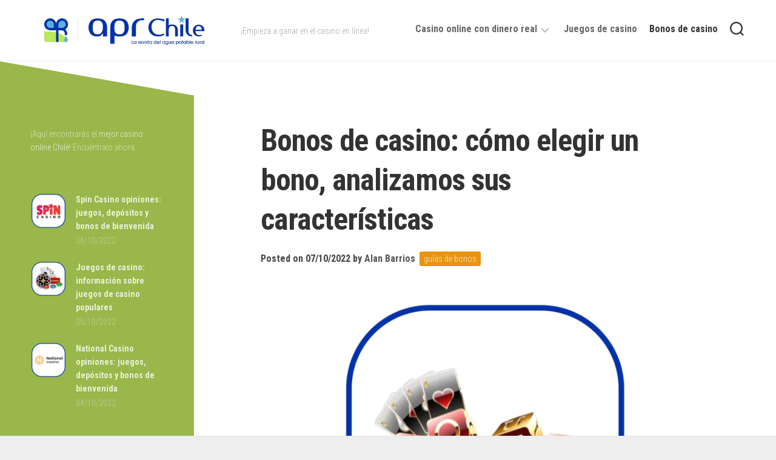

--- FILE ---
content_type: text/html; charset=UTF-8
request_url: https://www.aprchile.cl/bonos-de-casino/
body_size: 12508
content:
<!DOCTYPE html> 
<html class="no-js" lang="es">

<head>
	<meta charset="UTF-8">
	<meta name="viewport" content="width=device-width, initial-scale=1.0">
	<link rel="profile" href="https://gmpg.org/xfn/11">
		
	<meta name='robots' content='index, follow, max-image-preview:large, max-snippet:-1, max-video-preview:-1' />
<script>document.documentElement.className = document.documentElement.className.replace("no-js","js");</script>

	<!-- This site is optimized with the Yoast SEO Premium plugin v18.1 (Yoast SEO v19.6.1) - https://yoast.com/wordpress/plugins/seo/ -->
	<title>Bonos de casino: Qué buscar al elegir un bono de casino</title>
	<meta name="description" content="⭐ Te ayudaremos a encontrar los mejores bonos de casino en línea que te permitirán obtener fácilmente un saldo adicional de dinero real." />
	<link rel="canonical" href="https://www.aprchile.cl/bonos-de-casino/" />
	<meta property="og:locale" content="es_MX" />
	<meta property="og:type" content="article" />
	<meta property="og:title" content="Bonos de casino: Qué buscar al elegir un bono de casino" />
	<meta property="og:description" content="⭐ Te ayudaremos a encontrar los mejores bonos de casino en línea que te permitirán obtener fácilmente un saldo adicional de dinero real." />
	<meta property="og:url" content="https://www.aprchile.cl/bonos-de-casino/" />
	<meta property="og:site_name" content="APRCHILE" />
	<meta property="article:published_time" content="2022-10-07T10:56:08+00:00" />
	<meta property="article:modified_time" content="2022-10-07T11:27:26+00:00" />
	<meta property="og:image" content="https://www.aprchile.cl/wp-content/uploads/2022/10/aprchile.cl-bonuscasino.png" />
	<meta property="og:image:width" content="1920" />
	<meta property="og:image:height" content="1080" />
	<meta property="og:image:type" content="image/png" />
	<meta name="author" content="Alan Barrios" />
	<meta name="twitter:card" content="summary_large_image" />
	<script type="application/ld+json" class="yoast-schema-graph">{"@context":"https://schema.org","@graph":[{"@type":"Article","@id":"https://www.aprchile.cl/bonos-de-casino/#article","isPartOf":{"@id":"https://www.aprchile.cl/bonos-de-casino/"},"author":{"name":"Alan Barrios","@id":"https://www.aprchile.cl/#/schema/person/ea1ab8da7f60467e1e806efc7c60d6b2"},"headline":"Bonos de casino: cómo elegir un bono, analizamos sus características","datePublished":"2022-10-07T10:56:08+00:00","dateModified":"2022-10-07T11:27:26+00:00","mainEntityOfPage":{"@id":"https://www.aprchile.cl/bonos-de-casino/"},"wordCount":974,"publisher":{"@id":"https://www.aprchile.cl/#organization"},"image":{"@id":"https://www.aprchile.cl/bonos-de-casino/#primaryimage"},"thumbnailUrl":"https://www.aprchile.cl/wp-content/uploads/2022/10/aprchile.cl-bonuscasino.png","articleSection":["guías de bonos"],"inLanguage":"es"},{"@type":"WebPage","@id":"https://www.aprchile.cl/bonos-de-casino/","url":"https://www.aprchile.cl/bonos-de-casino/","name":"Bonos de casino: Qué buscar al elegir un bono de casino","isPartOf":{"@id":"https://www.aprchile.cl/#website"},"primaryImageOfPage":{"@id":"https://www.aprchile.cl/bonos-de-casino/#primaryimage"},"image":{"@id":"https://www.aprchile.cl/bonos-de-casino/#primaryimage"},"thumbnailUrl":"https://www.aprchile.cl/wp-content/uploads/2022/10/aprchile.cl-bonuscasino.png","datePublished":"2022-10-07T10:56:08+00:00","dateModified":"2022-10-07T11:27:26+00:00","description":"⭐ Te ayudaremos a encontrar los mejores bonos de casino en línea que te permitirán obtener fácilmente un saldo adicional de dinero real.","breadcrumb":{"@id":"https://www.aprchile.cl/bonos-de-casino/#breadcrumb"},"inLanguage":"es","potentialAction":[{"@type":"ReadAction","target":["https://www.aprchile.cl/bonos-de-casino/"]}]},{"@type":"ImageObject","inLanguage":"es","@id":"https://www.aprchile.cl/bonos-de-casino/#primaryimage","url":"https://www.aprchile.cl/wp-content/uploads/2022/10/aprchile.cl-bonuscasino.png","contentUrl":"https://www.aprchile.cl/wp-content/uploads/2022/10/aprchile.cl-bonuscasino.png","width":1920,"height":1080,"caption":"Bonos de casino: Qué buscar al elegir un bono de casino"},{"@type":"BreadcrumbList","@id":"https://www.aprchile.cl/bonos-de-casino/#breadcrumb","itemListElement":[{"@type":"ListItem","position":1,"name":"Bonos de casino: cómo elegir un bono, analizamos sus características"}]},{"@type":"WebSite","@id":"https://www.aprchile.cl/#website","url":"https://www.aprchile.cl/","name":"APRCHILE","description":"¡Empieza a ganar en el casino en línea!","publisher":{"@id":"https://www.aprchile.cl/#organization"},"potentialAction":[{"@type":"SearchAction","target":{"@type":"EntryPoint","urlTemplate":"https://www.aprchile.cl/?s={search_term_string}"},"query-input":"required name=search_term_string"}],"inLanguage":"es"},{"@type":"Organization","@id":"https://www.aprchile.cl/#organization","name":"APRCHILE","url":"https://www.aprchile.cl/","sameAs":[],"logo":{"@type":"ImageObject","inLanguage":"es","@id":"https://www.aprchile.cl/#/schema/logo/image/","url":"https://www.aprchile.cl/wp-content/uploads/2022/10/logo-aprchile.cl_.png","contentUrl":"https://www.aprchile.cl/wp-content/uploads/2022/10/logo-aprchile.cl_.png","width":956,"height":187,"caption":"APRCHILE"},"image":{"@id":"https://www.aprchile.cl/#/schema/logo/image/"}},{"@type":"Person","@id":"https://www.aprchile.cl/#/schema/person/ea1ab8da7f60467e1e806efc7c60d6b2","name":"Alan Barrios","image":{"@type":"ImageObject","inLanguage":"es","@id":"https://www.aprchile.cl/#/schema/person/image/","url":"https://secure.gravatar.com/avatar/0d34582ef37c519e44629f78c7310ae9340d535eb67359f2a765cff8e857f007?s=96&d=mm&r=g","contentUrl":"https://secure.gravatar.com/avatar/0d34582ef37c519e44629f78c7310ae9340d535eb67359f2a765cff8e857f007?s=96&d=mm&r=g","caption":"Alan Barrios"},"sameAs":["http://aprchile.cl"],"url":"https://www.aprchile.cl/author/admin/"}]}</script>
	<!-- / Yoast SEO Premium plugin. -->


<link rel='dns-prefetch' href='//fonts.googleapis.com' />
<link rel="alternate" type="application/rss+xml" title="APRCHILE &raquo; Feed" href="https://www.aprchile.cl/feed/" />
<link rel="alternate" type="application/rss+xml" title="APRCHILE &raquo; RSS de los comentarios" href="https://www.aprchile.cl/comments/feed/" />
<link rel="alternate" title="oEmbed (JSON)" type="application/json+oembed" href="https://www.aprchile.cl/wp-json/oembed/1.0/embed?url=https%3A%2F%2Fwww.aprchile.cl%2Fbonos-de-casino%2F" />
<link rel="alternate" title="oEmbed (XML)" type="text/xml+oembed" href="https://www.aprchile.cl/wp-json/oembed/1.0/embed?url=https%3A%2F%2Fwww.aprchile.cl%2Fbonos-de-casino%2F&#038;format=xml" />
<style id='wp-img-auto-sizes-contain-inline-css' type='text/css'>
img:is([sizes=auto i],[sizes^="auto," i]){contain-intrinsic-size:3000px 1500px}
/*# sourceURL=wp-img-auto-sizes-contain-inline-css */
</style>
<style id='wp-block-library-inline-css' type='text/css'>
:root{--wp-block-synced-color:#7a00df;--wp-block-synced-color--rgb:122,0,223;--wp-bound-block-color:var(--wp-block-synced-color);--wp-editor-canvas-background:#ddd;--wp-admin-theme-color:#007cba;--wp-admin-theme-color--rgb:0,124,186;--wp-admin-theme-color-darker-10:#006ba1;--wp-admin-theme-color-darker-10--rgb:0,107,160.5;--wp-admin-theme-color-darker-20:#005a87;--wp-admin-theme-color-darker-20--rgb:0,90,135;--wp-admin-border-width-focus:2px}@media (min-resolution:192dpi){:root{--wp-admin-border-width-focus:1.5px}}.wp-element-button{cursor:pointer}:root .has-very-light-gray-background-color{background-color:#eee}:root .has-very-dark-gray-background-color{background-color:#313131}:root .has-very-light-gray-color{color:#eee}:root .has-very-dark-gray-color{color:#313131}:root .has-vivid-green-cyan-to-vivid-cyan-blue-gradient-background{background:linear-gradient(135deg,#00d084,#0693e3)}:root .has-purple-crush-gradient-background{background:linear-gradient(135deg,#34e2e4,#4721fb 50%,#ab1dfe)}:root .has-hazy-dawn-gradient-background{background:linear-gradient(135deg,#faaca8,#dad0ec)}:root .has-subdued-olive-gradient-background{background:linear-gradient(135deg,#fafae1,#67a671)}:root .has-atomic-cream-gradient-background{background:linear-gradient(135deg,#fdd79a,#004a59)}:root .has-nightshade-gradient-background{background:linear-gradient(135deg,#330968,#31cdcf)}:root .has-midnight-gradient-background{background:linear-gradient(135deg,#020381,#2874fc)}:root{--wp--preset--font-size--normal:16px;--wp--preset--font-size--huge:42px}.has-regular-font-size{font-size:1em}.has-larger-font-size{font-size:2.625em}.has-normal-font-size{font-size:var(--wp--preset--font-size--normal)}.has-huge-font-size{font-size:var(--wp--preset--font-size--huge)}.has-text-align-center{text-align:center}.has-text-align-left{text-align:left}.has-text-align-right{text-align:right}.has-fit-text{white-space:nowrap!important}#end-resizable-editor-section{display:none}.aligncenter{clear:both}.items-justified-left{justify-content:flex-start}.items-justified-center{justify-content:center}.items-justified-right{justify-content:flex-end}.items-justified-space-between{justify-content:space-between}.screen-reader-text{border:0;clip-path:inset(50%);height:1px;margin:-1px;overflow:hidden;padding:0;position:absolute;width:1px;word-wrap:normal!important}.screen-reader-text:focus{background-color:#ddd;clip-path:none;color:#444;display:block;font-size:1em;height:auto;left:5px;line-height:normal;padding:15px 23px 14px;text-decoration:none;top:5px;width:auto;z-index:100000}html :where(.has-border-color){border-style:solid}html :where([style*=border-top-color]){border-top-style:solid}html :where([style*=border-right-color]){border-right-style:solid}html :where([style*=border-bottom-color]){border-bottom-style:solid}html :where([style*=border-left-color]){border-left-style:solid}html :where([style*=border-width]){border-style:solid}html :where([style*=border-top-width]){border-top-style:solid}html :where([style*=border-right-width]){border-right-style:solid}html :where([style*=border-bottom-width]){border-bottom-style:solid}html :where([style*=border-left-width]){border-left-style:solid}html :where(img[class*=wp-image-]){height:auto;max-width:100%}:where(figure){margin:0 0 1em}html :where(.is-position-sticky){--wp-admin--admin-bar--position-offset:var(--wp-admin--admin-bar--height,0px)}@media screen and (max-width:600px){html :where(.is-position-sticky){--wp-admin--admin-bar--position-offset:0px}}

/*# sourceURL=wp-block-library-inline-css */
</style><style id='global-styles-inline-css' type='text/css'>
:root{--wp--preset--aspect-ratio--square: 1;--wp--preset--aspect-ratio--4-3: 4/3;--wp--preset--aspect-ratio--3-4: 3/4;--wp--preset--aspect-ratio--3-2: 3/2;--wp--preset--aspect-ratio--2-3: 2/3;--wp--preset--aspect-ratio--16-9: 16/9;--wp--preset--aspect-ratio--9-16: 9/16;--wp--preset--color--black: #000000;--wp--preset--color--cyan-bluish-gray: #abb8c3;--wp--preset--color--white: #ffffff;--wp--preset--color--pale-pink: #f78da7;--wp--preset--color--vivid-red: #cf2e2e;--wp--preset--color--luminous-vivid-orange: #ff6900;--wp--preset--color--luminous-vivid-amber: #fcb900;--wp--preset--color--light-green-cyan: #7bdcb5;--wp--preset--color--vivid-green-cyan: #00d084;--wp--preset--color--pale-cyan-blue: #8ed1fc;--wp--preset--color--vivid-cyan-blue: #0693e3;--wp--preset--color--vivid-purple: #9b51e0;--wp--preset--gradient--vivid-cyan-blue-to-vivid-purple: linear-gradient(135deg,rgb(6,147,227) 0%,rgb(155,81,224) 100%);--wp--preset--gradient--light-green-cyan-to-vivid-green-cyan: linear-gradient(135deg,rgb(122,220,180) 0%,rgb(0,208,130) 100%);--wp--preset--gradient--luminous-vivid-amber-to-luminous-vivid-orange: linear-gradient(135deg,rgb(252,185,0) 0%,rgb(255,105,0) 100%);--wp--preset--gradient--luminous-vivid-orange-to-vivid-red: linear-gradient(135deg,rgb(255,105,0) 0%,rgb(207,46,46) 100%);--wp--preset--gradient--very-light-gray-to-cyan-bluish-gray: linear-gradient(135deg,rgb(238,238,238) 0%,rgb(169,184,195) 100%);--wp--preset--gradient--cool-to-warm-spectrum: linear-gradient(135deg,rgb(74,234,220) 0%,rgb(151,120,209) 20%,rgb(207,42,186) 40%,rgb(238,44,130) 60%,rgb(251,105,98) 80%,rgb(254,248,76) 100%);--wp--preset--gradient--blush-light-purple: linear-gradient(135deg,rgb(255,206,236) 0%,rgb(152,150,240) 100%);--wp--preset--gradient--blush-bordeaux: linear-gradient(135deg,rgb(254,205,165) 0%,rgb(254,45,45) 50%,rgb(107,0,62) 100%);--wp--preset--gradient--luminous-dusk: linear-gradient(135deg,rgb(255,203,112) 0%,rgb(199,81,192) 50%,rgb(65,88,208) 100%);--wp--preset--gradient--pale-ocean: linear-gradient(135deg,rgb(255,245,203) 0%,rgb(182,227,212) 50%,rgb(51,167,181) 100%);--wp--preset--gradient--electric-grass: linear-gradient(135deg,rgb(202,248,128) 0%,rgb(113,206,126) 100%);--wp--preset--gradient--midnight: linear-gradient(135deg,rgb(2,3,129) 0%,rgb(40,116,252) 100%);--wp--preset--font-size--small: 13px;--wp--preset--font-size--medium: 20px;--wp--preset--font-size--large: 36px;--wp--preset--font-size--x-large: 42px;--wp--preset--spacing--20: 0.44rem;--wp--preset--spacing--30: 0.67rem;--wp--preset--spacing--40: 1rem;--wp--preset--spacing--50: 1.5rem;--wp--preset--spacing--60: 2.25rem;--wp--preset--spacing--70: 3.38rem;--wp--preset--spacing--80: 5.06rem;--wp--preset--shadow--natural: 6px 6px 9px rgba(0, 0, 0, 0.2);--wp--preset--shadow--deep: 12px 12px 50px rgba(0, 0, 0, 0.4);--wp--preset--shadow--sharp: 6px 6px 0px rgba(0, 0, 0, 0.2);--wp--preset--shadow--outlined: 6px 6px 0px -3px rgb(255, 255, 255), 6px 6px rgb(0, 0, 0);--wp--preset--shadow--crisp: 6px 6px 0px rgb(0, 0, 0);}:where(.is-layout-flex){gap: 0.5em;}:where(.is-layout-grid){gap: 0.5em;}body .is-layout-flex{display: flex;}.is-layout-flex{flex-wrap: wrap;align-items: center;}.is-layout-flex > :is(*, div){margin: 0;}body .is-layout-grid{display: grid;}.is-layout-grid > :is(*, div){margin: 0;}:where(.wp-block-columns.is-layout-flex){gap: 2em;}:where(.wp-block-columns.is-layout-grid){gap: 2em;}:where(.wp-block-post-template.is-layout-flex){gap: 1.25em;}:where(.wp-block-post-template.is-layout-grid){gap: 1.25em;}.has-black-color{color: var(--wp--preset--color--black) !important;}.has-cyan-bluish-gray-color{color: var(--wp--preset--color--cyan-bluish-gray) !important;}.has-white-color{color: var(--wp--preset--color--white) !important;}.has-pale-pink-color{color: var(--wp--preset--color--pale-pink) !important;}.has-vivid-red-color{color: var(--wp--preset--color--vivid-red) !important;}.has-luminous-vivid-orange-color{color: var(--wp--preset--color--luminous-vivid-orange) !important;}.has-luminous-vivid-amber-color{color: var(--wp--preset--color--luminous-vivid-amber) !important;}.has-light-green-cyan-color{color: var(--wp--preset--color--light-green-cyan) !important;}.has-vivid-green-cyan-color{color: var(--wp--preset--color--vivid-green-cyan) !important;}.has-pale-cyan-blue-color{color: var(--wp--preset--color--pale-cyan-blue) !important;}.has-vivid-cyan-blue-color{color: var(--wp--preset--color--vivid-cyan-blue) !important;}.has-vivid-purple-color{color: var(--wp--preset--color--vivid-purple) !important;}.has-black-background-color{background-color: var(--wp--preset--color--black) !important;}.has-cyan-bluish-gray-background-color{background-color: var(--wp--preset--color--cyan-bluish-gray) !important;}.has-white-background-color{background-color: var(--wp--preset--color--white) !important;}.has-pale-pink-background-color{background-color: var(--wp--preset--color--pale-pink) !important;}.has-vivid-red-background-color{background-color: var(--wp--preset--color--vivid-red) !important;}.has-luminous-vivid-orange-background-color{background-color: var(--wp--preset--color--luminous-vivid-orange) !important;}.has-luminous-vivid-amber-background-color{background-color: var(--wp--preset--color--luminous-vivid-amber) !important;}.has-light-green-cyan-background-color{background-color: var(--wp--preset--color--light-green-cyan) !important;}.has-vivid-green-cyan-background-color{background-color: var(--wp--preset--color--vivid-green-cyan) !important;}.has-pale-cyan-blue-background-color{background-color: var(--wp--preset--color--pale-cyan-blue) !important;}.has-vivid-cyan-blue-background-color{background-color: var(--wp--preset--color--vivid-cyan-blue) !important;}.has-vivid-purple-background-color{background-color: var(--wp--preset--color--vivid-purple) !important;}.has-black-border-color{border-color: var(--wp--preset--color--black) !important;}.has-cyan-bluish-gray-border-color{border-color: var(--wp--preset--color--cyan-bluish-gray) !important;}.has-white-border-color{border-color: var(--wp--preset--color--white) !important;}.has-pale-pink-border-color{border-color: var(--wp--preset--color--pale-pink) !important;}.has-vivid-red-border-color{border-color: var(--wp--preset--color--vivid-red) !important;}.has-luminous-vivid-orange-border-color{border-color: var(--wp--preset--color--luminous-vivid-orange) !important;}.has-luminous-vivid-amber-border-color{border-color: var(--wp--preset--color--luminous-vivid-amber) !important;}.has-light-green-cyan-border-color{border-color: var(--wp--preset--color--light-green-cyan) !important;}.has-vivid-green-cyan-border-color{border-color: var(--wp--preset--color--vivid-green-cyan) !important;}.has-pale-cyan-blue-border-color{border-color: var(--wp--preset--color--pale-cyan-blue) !important;}.has-vivid-cyan-blue-border-color{border-color: var(--wp--preset--color--vivid-cyan-blue) !important;}.has-vivid-purple-border-color{border-color: var(--wp--preset--color--vivid-purple) !important;}.has-vivid-cyan-blue-to-vivid-purple-gradient-background{background: var(--wp--preset--gradient--vivid-cyan-blue-to-vivid-purple) !important;}.has-light-green-cyan-to-vivid-green-cyan-gradient-background{background: var(--wp--preset--gradient--light-green-cyan-to-vivid-green-cyan) !important;}.has-luminous-vivid-amber-to-luminous-vivid-orange-gradient-background{background: var(--wp--preset--gradient--luminous-vivid-amber-to-luminous-vivid-orange) !important;}.has-luminous-vivid-orange-to-vivid-red-gradient-background{background: var(--wp--preset--gradient--luminous-vivid-orange-to-vivid-red) !important;}.has-very-light-gray-to-cyan-bluish-gray-gradient-background{background: var(--wp--preset--gradient--very-light-gray-to-cyan-bluish-gray) !important;}.has-cool-to-warm-spectrum-gradient-background{background: var(--wp--preset--gradient--cool-to-warm-spectrum) !important;}.has-blush-light-purple-gradient-background{background: var(--wp--preset--gradient--blush-light-purple) !important;}.has-blush-bordeaux-gradient-background{background: var(--wp--preset--gradient--blush-bordeaux) !important;}.has-luminous-dusk-gradient-background{background: var(--wp--preset--gradient--luminous-dusk) !important;}.has-pale-ocean-gradient-background{background: var(--wp--preset--gradient--pale-ocean) !important;}.has-electric-grass-gradient-background{background: var(--wp--preset--gradient--electric-grass) !important;}.has-midnight-gradient-background{background: var(--wp--preset--gradient--midnight) !important;}.has-small-font-size{font-size: var(--wp--preset--font-size--small) !important;}.has-medium-font-size{font-size: var(--wp--preset--font-size--medium) !important;}.has-large-font-size{font-size: var(--wp--preset--font-size--large) !important;}.has-x-large-font-size{font-size: var(--wp--preset--font-size--x-large) !important;}
/*# sourceURL=global-styles-inline-css */
</style>

<style id='classic-theme-styles-inline-css' type='text/css'>
/*! This file is auto-generated */
.wp-block-button__link{color:#fff;background-color:#32373c;border-radius:9999px;box-shadow:none;text-decoration:none;padding:calc(.667em + 2px) calc(1.333em + 2px);font-size:1.125em}.wp-block-file__button{background:#32373c;color:#fff;text-decoration:none}
/*# sourceURL=/wp-includes/css/classic-themes.min.css */
</style>
<link rel='stylesheet' id='contact-form-7-css' href='https://www.aprchile.cl/wp-content/plugins/contact-form-7/includes/css/styles.css?ver=5.6.3' type='text/css' media='all' />
<link rel='stylesheet' id='more-widgets-front-css' href='https://www.aprchile.cl/wp-content/plugins/more-widgets/assets/css/more-widgets-front.css?ver=1.1' type='text/css' media='all' />
<link rel='stylesheet' id='trpc-clickable-ls-css-css' href='https://www.aprchile.cl/wp-content/plugins/trpc-clickable-ls/assets/css/trpc-clickable-ls.css?ver=1.0.0' type='text/css' media='all' />
<link rel='stylesheet' id='ez-icomoon-css' href='https://www.aprchile.cl/wp-content/plugins/easy-table-of-contents/vendor/icomoon/style.min.css?ver=2.0.17' type='text/css' media='all' />
<link rel='stylesheet' id='ez-toc-css' href='https://www.aprchile.cl/wp-content/plugins/easy-table-of-contents/assets/css/screen.min.css?ver=2.0.17' type='text/css' media='all' />
<style id='ez-toc-inline-css' type='text/css'>
div#ez-toc-container p.ez-toc-title {font-size: 120%;}div#ez-toc-container p.ez-toc-title {font-weight: 500;}div#ez-toc-container ul li {font-size: 95%;}div#ez-toc-container {width: 50%;}
/*# sourceURL=ez-toc-inline-css */
</style>
<link rel='stylesheet' id='minimer-style-css' href='https://www.aprchile.cl/wp-content/themes/minimer/style.css?ver=6.9' type='text/css' media='all' />
<style id='minimer-style-inline-css' type='text/css'>
body { font-family: "Roboto Condensed", Arial, sans-serif; }

.entry a { color: #e79411; }
				

.s1,
.sidebar-skew-inner,
.sidebar-skew-bottom,
.profile-skew-inner,
.profile-skew-inner-bottom { background: #99b74b; }
				

#wrapper { border-top-width: 0px; }
				

.entry-header .entry-meta .entry-category a { background: #e79411; color: rgba(255,255,255,0.8); }
				

#footer .nav-menu:not(.mobile),
#footer .nav-menu.mobile,
#footer-bottom #back-to-top { background: #e79411; }
#footer-bottom #back-to-top { color: #fff; }
#footer-bottom #back-to-top:hover { color: rgba(255,255,255,0.8); }
#footer .nav-menu:not(.mobile) a { color: rgba(255,255,255,0.8); }
#footer .nav-menu:not(.mobile) a:hover { color: #fff; }
#footer .nav-menu:not(.mobile) button { color: #fff; }
#footer .nav-menu:not(.mobile) button.active { background: rgba(255,255,255,0.15); }
#footer .nav-menu:not(.mobile) button .svg-icon { fill: rgba(255,255,255,0.5); }
#footer .nav-menu:not(.mobile) li.current_page_item > span > a, 
#footer .nav-menu:not(.mobile) li.current-menu-item > span > a, 
#footer .nav-menu:not(.mobile) li.current-menu-ancestor > span > a, 
#footer .nav-menu:not(.mobile) li.current-post-parent > span > a { color: #fff; }
#footer .nav-menu.mobile ul li a { color: #fff; }
#footer .nav-menu.mobile ul li .menu-item-wrapper,
#footer .nav-menu.mobile ul ul li .menu-item-wrapper { border-bottom: 1px solid rgba(255,255,255,0.15); }
#footer .nav-menu.mobile ul button,
#footer .nav-menu.mobile ul ul button { border-left: 1px solid rgba(255,255,255,0.15); }
#footer .nav-menu.mobile > div > ul { border-top: 1px solid rgba(255,255,255,0.15); }
#footer .nav-menu .svg-icon { fill: #fff; }
#footer .menu-toggle-icon span { background: #fff; }
#footer { border-top: 0; }
				

/*# sourceURL=minimer-style-inline-css */
</style>
<link rel='stylesheet' id='minimer-responsive-css' href='https://www.aprchile.cl/wp-content/themes/minimer/responsive.css?ver=6.9' type='text/css' media='all' />
<link rel='stylesheet' id='minimer-font-awesome-css' href='https://www.aprchile.cl/wp-content/themes/minimer/fonts/all.min.css?ver=6.9' type='text/css' media='all' />
<link rel='stylesheet' id='roboto-condensed-css' href='//fonts.googleapis.com/css?family=Roboto+Condensed%3A400%2C300italic%2C300%2C400italic%2C700&#038;subset=latin%2Clatin-ext&#038;ver=6.9' type='text/css' media='all' />
<script type="text/javascript" src="https://www.aprchile.cl/wp-includes/js/jquery/jquery.min.js?ver=3.7.1" id="jquery-core-js"></script>
<script type="text/javascript" src="https://www.aprchile.cl/wp-includes/js/jquery/jquery-migrate.min.js?ver=3.4.1" id="jquery-migrate-js"></script>
<script type="text/javascript" src="https://www.aprchile.cl/wp-content/themes/minimer/js/slick.min.js?ver=6.9" id="minimer-slick-js"></script>
<link rel="https://api.w.org/" href="https://www.aprchile.cl/wp-json/" /><link rel="alternate" title="JSON" type="application/json" href="https://www.aprchile.cl/wp-json/wp/v2/posts/301" /><link rel="EditURI" type="application/rsd+xml" title="RSD" href="https://www.aprchile.cl/xmlrpc.php?rsd" />
<meta name="generator" content="WordPress 6.9" />
<link rel='shortlink' href='https://www.aprchile.cl/?p=301' />
<link rel="icon" href="https://www.aprchile.cl/wp-content/uploads/2022/10/favicon-aprchile.cl_.png" sizes="32x32" />
<link rel="icon" href="https://www.aprchile.cl/wp-content/uploads/2022/10/favicon-aprchile.cl_.png" sizes="192x192" />
<link rel="apple-touch-icon" href="https://www.aprchile.cl/wp-content/uploads/2022/10/favicon-aprchile.cl_.png" />
<meta name="msapplication-TileImage" content="https://www.aprchile.cl/wp-content/uploads/2022/10/favicon-aprchile.cl_.png" />
<style id="kirki-inline-styles"></style></head>

<body class="wp-singular post-template-default single single-post postid-301 single-format-standard wp-custom-logo wp-theme-minimer col-2cr full-width logged-out">


<a class="skip-link screen-reader-text" href="#page">Skip to content</a>

<div id="wrapper">
	
	<div id="header-sticky">
		<header id="header" class="hide-on-scroll-down nav-menu-dropdown-left">

			<div class="group pad">
				<p class="site-title"><a href="https://www.aprchile.cl/" rel="home"><img src="https://www.aprchile.cl/wp-content/uploads/2022/10/logo-aprchile.cl_.png" alt="APRCHILE"></a></p>
													<p class="site-description">¡Empieza a ganar en el casino en línea!</p>
								
									<div class="search-trap-focus">
						<button class="toggle-search" data-target=".search-trap-focus">
							<svg class="svg-icon" id="svg-search" aria-hidden="true" role="img" focusable="false" xmlns="http://www.w3.org/2000/svg" width="23" height="23" viewBox="0 0 23 23"><path d="M38.710696,48.0601792 L43,52.3494831 L41.3494831,54 L37.0601792,49.710696 C35.2632422,51.1481185 32.9839107,52.0076499 30.5038249,52.0076499 C24.7027226,52.0076499 20,47.3049272 20,41.5038249 C20,35.7027226 24.7027226,31 30.5038249,31 C36.3049272,31 41.0076499,35.7027226 41.0076499,41.5038249 C41.0076499,43.9839107 40.1481185,46.2632422 38.710696,48.0601792 Z M36.3875844,47.1716785 C37.8030221,45.7026647 38.6734666,43.7048964 38.6734666,41.5038249 C38.6734666,36.9918565 35.0157934,33.3341833 30.5038249,33.3341833 C25.9918565,33.3341833 22.3341833,36.9918565 22.3341833,41.5038249 C22.3341833,46.0157934 25.9918565,49.6734666 30.5038249,49.6734666 C32.7048964,49.6734666 34.7026647,48.8030221 36.1716785,47.3875844 C36.2023931,47.347638 36.2360451,47.3092237 36.2726343,47.2726343 C36.3092237,47.2360451 36.347638,47.2023931 36.3875844,47.1716785 Z" transform="translate(-20 -31)"></path></svg>
							<svg class="svg-icon" id="svg-close" aria-hidden="true" role="img" focusable="false" xmlns="http://www.w3.org/2000/svg" width="23" height="23" viewBox="0 0 16 16"><polygon fill="" fill-rule="evenodd" points="6.852 7.649 .399 1.195 1.445 .149 7.899 6.602 14.352 .149 15.399 1.195 8.945 7.649 15.399 14.102 14.352 15.149 7.899 8.695 1.445 15.149 .399 14.102"></polygon></svg>
						</button>
						<div class="search-expand">
							<div class="search-expand-inner">
								<form method="get" class="searchform themeform" action="https://www.aprchile.cl/">
	<div>
		<input type="text" class="search" name="s" onblur="if(this.value=='')this.value='To search type and hit enter';" onfocus="if(this.value=='To search type and hit enter')this.value='';" value="To search type and hit enter" />
	</div>
</form>							</div>
						</div>
					</div>
								
									<div id="wrap-nav-header" class="wrap-nav">
								<nav id="nav-header-nav" class="main-navigation nav-menu">
			<button class="menu-toggle" aria-controls="primary-menu" aria-expanded="false">
				<span class="screen-reader-text">Expand Menu</span><div class="menu-toggle-icon"><span></span><span></span><span></span></div>			</button>
			<div class="menu-main-menu-container"><ul id="nav-header" class="menu"><li id="menu-item-305" class="menu-item menu-item-type-post_type menu-item-object-page menu-item-home menu-item-has-children menu-item-305"><span class="menu-item-wrapper has-arrow"><a href="https://www.aprchile.cl/">Casino online con dinero real</a><button onClick="alxMediaMenu.toggleItem(this)"><span class="screen-reader-text">Toggle Child Menu</span><svg class="svg-icon" aria-hidden="true" role="img" focusable="false" xmlns="http://www.w3.org/2000/svg" width="14" height="8" viewBox="0 0 20 12"><polygon fill="" fill-rule="evenodd" points="1319.899 365.778 1327.678 358 1329.799 360.121 1319.899 370.021 1310 360.121 1312.121 358" transform="translate(-1310 -358)"></polygon></svg></button></span>
<ul class="sub-menu">
	<li id="menu-item-309" class="menu-item menu-item-type-post_type menu-item-object-post menu-item-309"><span class="menu-item-wrapper"><a href="https://www.aprchile.cl/national-casino-opiniones/">National Casino opiniones</a></span></li>
	<li id="menu-item-307" class="menu-item menu-item-type-post_type menu-item-object-post menu-item-307"><span class="menu-item-wrapper"><a href="https://www.aprchile.cl/spin-casino-opiniones/">Spin Casino opiniones</a></span></li>
</ul>
</li>
<li id="menu-item-308" class="menu-item menu-item-type-post_type menu-item-object-post menu-item-308"><span class="menu-item-wrapper"><a href="https://www.aprchile.cl/juegos-de-casino/">Juegos de casino</a></span></li>
<li id="menu-item-306" class="menu-item menu-item-type-post_type menu-item-object-post current-menu-item menu-item-306"><span class="menu-item-wrapper"><a href="https://www.aprchile.cl/bonos-de-casino/" aria-current="page"><span class="screen-reader-text">Current Page: </span>Bonos de casino</a></span></li>
</ul></div>		</nav>
							</div>
								
								
			</div>
			
		</header><!--/#header-->
	</div><!--/#header-sticky-->
	
		
	

	
	<div class="container" id="page">
		<div class="container-inner">			
			<div class="main">
				<div class="main-inner group">

<div class="content">
	
			<article id="post-301" class="post-301 post type-post status-publish format-standard has-post-thumbnail hentry category-guias-de-bonos">	
			
			<div class="post-wrapper group">
				<header class="entry-header group">
					<h1 class="entry-title">Bonos de casino: cómo elegir un bono, analizamos sus características</h1>
					<div class="entry-meta">
						<span class="posted-on">Posted on 07/10/2022</span>
						<span class="byline">by <span class="author"><a href="https://www.aprchile.cl/author/admin/" title="Entradas de Alan Barrios" rel="author">Alan Barrios</a></span></span>
						<span class="entry-category"><a href="https://www.aprchile.cl/category/guias-de-bonos/" rel="category tag">guías de bonos</a></span>
											</div>
				</header>
				<div class="entry-media">
																		<img width="940" height="529" src="https://www.aprchile.cl/wp-content/uploads/2022/10/aprchile.cl-bonuscasino-940x529.png" class="attachment-minimer-large size-minimer-large wp-post-image" alt="Bonos de casino: Qué buscar al elegir un bono de casino" decoding="async" fetchpriority="high" srcset="https://www.aprchile.cl/wp-content/uploads/2022/10/aprchile.cl-bonuscasino-940x529.png 940w, https://www.aprchile.cl/wp-content/uploads/2022/10/aprchile.cl-bonuscasino-300x169.png 300w, https://www.aprchile.cl/wp-content/uploads/2022/10/aprchile.cl-bonuscasino-1024x576.png 1024w, https://www.aprchile.cl/wp-content/uploads/2022/10/aprchile.cl-bonuscasino-768x432.png 768w, https://www.aprchile.cl/wp-content/uploads/2022/10/aprchile.cl-bonuscasino-1536x864.png 1536w, https://www.aprchile.cl/wp-content/uploads/2022/10/aprchile.cl-bonuscasino-520x292.png 520w, https://www.aprchile.cl/wp-content/uploads/2022/10/aprchile.cl-bonuscasino.png 1920w" sizes="(max-width: 940px) 100vw, 940px" />															</div>
				<div class="entry-content">
					<div class="entry themeform">	
						<div id="ez-toc-container" class="ez-toc-v2_0_17 counter-hierarchy counter-decimal ez-toc-white">
<nav><ul class="ez-toc-list ez-toc-list-level-1"><ul class="ez-toc-list-level-3"><li class="ez-toc-heading-level-3"><a class="ez-toc-link ez-toc-heading-1" href="#Analizar_y_comprender_las_condiciones_de_bonificacion" title="Analizar y comprender las condiciones de bonificación">Analizar y comprender las condiciones de bonificación</a></li></ul></li><li class="ez-toc-page-1 ez-toc-heading-level-2"><a class="ez-toc-link ez-toc-heading-2" href="#Mas_ofertas_de_bonificacion_de_los_casinos_en_linea" title="Más ofertas de bonificación de los casinos en línea">Más ofertas de bonificación de los casinos en línea</a></li><li class="ez-toc-page-1 ez-toc-heading-level-2"><a class="ez-toc-link ez-toc-heading-3" href="#Los_diferentes_programas_de_bonos_de_casino_en_linea_explicados" title="Los diferentes programas de bonos de casino en línea explicados">Los diferentes programas de bonos de casino en línea explicados</a></li><li class="ez-toc-page-1 ez-toc-heading-level-2"><a class="ez-toc-link ez-toc-heading-4" href="#Bono_de_Bienvenida_Bono_de_Partido" title="Bono de Bienvenida (Bono de Partido)">Bono de Bienvenida (Bono de Partido)</a></li><li class="ez-toc-page-1 ez-toc-heading-level-2"><a class="ez-toc-link ez-toc-heading-5" href="#Bono_sin_deposito_Sin_bono_de_deposito" title="Bono sin depósito (Sin bono de depósito)">Bono sin depósito (Sin bono de depósito)</a></li></ul></nav></div>
<p><span style="font-weight: 400;">A qué debes prestar atención cuando se trata de promociones de casino y ofertas de bonificación:</span></p>
<h3><span class="ez-toc-section" id="Analizar_y_comprender_las_condiciones_de_bonificacion"></span><b>Analizar y comprender las condiciones de bonificación</b><span class="ez-toc-section-end"></span></h3>
<ol>
<li style="font-weight: 400;" aria-level="1"><strong>Importe del porcentaje de coincidencia</strong><span style="font-weight: 400;"><br />
</span><span style="font-weight: 400;"><br />
</span><span style="font-weight: 400;"> El criterio más fácil para reconocer un buen bono de casino en línea es el tamaño del bono y el porcentaje en el que se &#8216;iguala&#8217; su depósito. El monto del bono debe ser lo más alto posible y al mismo tiempo brindar al menos el 100% de tu depósito como crédito adicional.</span>&nbsp;</li>
<li style="font-weight: 400;" aria-level="1"><strong>Requisitos de apuesta</strong><span style="font-weight: 400;"><br />
</span><span style="font-weight: 400;"><br />
</span><span style="font-weight: 400;">Un factor crucial que te ayudará a distinguir un buen bono de uno malo son los requisitos de apuesta. Casi todos los bonos de casino, ya sea con o sin depósito, deben apostarse varias veces en el casino antes de poder realizar un retiro. Un bono justo solo tiene que apostarse de 20 a 40 veces antes de que pueda retirarse.</span>&nbsp;</li>
<li style="font-weight: 400;" aria-level="1"><strong>Borrando el bono</strong><span style="font-weight: 400;"><br />
</span><span style="font-weight: 400;"><br />
</span><span style="font-weight: 400;">Las condiciones de un bono de casino en línea especifican exactamente cómo debes liberar el monto del bono para poder retirarlo. Asegúrate de que tus juegos favoritos contribuyan al 100 % para liberar el bono.</span><span style="font-weight: 400;"><br />
</span><span style="font-weight: 400;">Si este no es el caso, por lo general, no vale la pena reclamarlo. También debes asegurarte de que el período de tiempo dado que tienes para los giros gratis sea realista. Debes tener al menos 20 días.</span>&nbsp;</li>
<li style="font-weight: 400;" aria-level="1"><strong>Giros gratis sin bono de depósito</strong><span style="font-weight: 400;"><br />
</span><span style="font-weight: 400;"><br />
</span><span style="font-weight: 400;">En muchos casinos en línea, como nuevo cliente, también puedes obtener un bono de giros gratis sin hacer un depósito, además del bono de depósito. Esto te da una cierta cantidad de giros gratis en una tragamonedas particularmente popular como Starburst, Jungle Books o Book of Ra y te permite quedarte con las ganancias.</span></li>
</ol>
<p><span style="font-weight: 400;">Como jugador de máquinas tragamonedas en particular, debes asegurarte de que también recibas giros gratis de tragamonedas gratis, además del bono de bienvenida.</span></p>
<p><span style="font-weight: 400;">Toda la información sobre las condiciones de bonificación exactas y las condiciones de pago de los códigos de bonificación de casinos en línea presentados aquí, se puede encontrar en nuestros informes de prueba en los casinos individuales. Simplemente selecciona un proveedor de la lista de casinos anterior.</span></p>
<h2><span class="ez-toc-section" id="Mas_ofertas_de_bonificacion_de_los_casinos_en_linea"></span><b>Más ofertas de bonificación de los casinos en línea</b><span class="ez-toc-section-end"></span></h2>
<p><span style="font-weight: 400;">Al elegir tu casino en línea, debes asegurarte de que se te ofrezca un bono de bienvenida alto con condiciones justas. Pero el programa de promoción continua para clientes habituales también es importante. Por lo tanto, elige cuidadosamente tu casino en línea con un bono y decide qué proveedor te ofrece las ofertas de bonos de casino en línea más ventajosas a largo plazo.</span></p>
<p><img decoding="async" class="aligncenter size-large wp-image-303" src="https://www.aprchile.cl/wp-content/uploads/2022/10/BC-12-1024x576.jpg" alt="Bonos de casino: cómo elegir un bono, analizamos sus características" width="740" height="416" srcset="https://www.aprchile.cl/wp-content/uploads/2022/10/BC-12-1024x576.jpg 1024w, https://www.aprchile.cl/wp-content/uploads/2022/10/BC-12-300x169.jpg 300w, https://www.aprchile.cl/wp-content/uploads/2022/10/BC-12-768x432.jpg 768w, https://www.aprchile.cl/wp-content/uploads/2022/10/BC-12-1536x864.jpg 1536w, https://www.aprchile.cl/wp-content/uploads/2022/10/BC-12-520x292.jpg 520w, https://www.aprchile.cl/wp-content/uploads/2022/10/BC-12-940x529.jpg 940w, https://www.aprchile.cl/wp-content/uploads/2022/10/BC-12.jpg 1920w" sizes="(max-width: 740px) 100vw, 740px" /></p>
<h2><span class="ez-toc-section" id="Los_diferentes_programas_de_bonos_de_casino_en_linea_explicados"></span><b>Los diferentes programas de bonos de casino en línea explicados</b><span class="ez-toc-section-end"></span></h2>
<p><span style="font-weight: 400;">Aquí te explicamos de qué se tratan los diferentes tipos de bonos en los casinos online. De esta manera, puede estimar mejor por tí mismo de qué bono te beneficiarás particularmente y luego seleccionar el casino que ofrece las mejores promociones para ti personalmente.</span></p>
<h2><span class="ez-toc-section" id="Bono_de_Bienvenida_Bono_de_Partido"></span><b>Bono de Bienvenida (Bono de Partido)</b><span class="ez-toc-section-end"></span></h2>
<p><span style="font-weight: 400;">Un bono de bienvenida o bono de partida es una oferta exclusiva para nuevos jugadores en la que el casino en línea aumenta el saldo depositado hasta cierto valor. La mayoría de las veces el bono es del 100%, por lo que en este caso el primer depósito se duplicaría hasta un límite establecido. Con un depósito de 100 euros, se ponen a disposición 200 euros para jugar.</span></p>
<p><span style="font-weight: 400;">Con el bono de partida multinivel, el crédito otorgado se paga a tu cuenta de juego en cuotas. Tomemos como ejemplo un bono de bienvenida de hasta 1.600 euros, que notarás inmediatamente cuando accedas a la página de inicio de <strong>Jackpot City Casino</strong>. El bono de casino en línea se ofrece aquí en la forma de varios niveles, que es común hoy en día.</span></p>
<p><span style="font-weight: 400;">Ten en cuenta que el saldo de bonificación adicional del casino en línea y las ganancias que obtienes con esto están sujetos a ciertas regulaciones de pago. No puedes hacer que se pague la cantidad directamente, sino que primero debes apostarla varias veces con los juegos de casino antes de que esté lista para el pago.</span></p>
<p><span style="font-weight: 400;">Obtén más información sobre esto en los términos y condiciones de la bonificación. Sin embargo, con los mejores casinos que recomendamos, puedes estar seguro de que las políticas de pago son justas y confiables, ya que las hemos verificado nosotros mismos.</span></p>
<h2><span class="ez-toc-section" id="Bono_sin_deposito_Sin_bono_de_deposito"></span><b>Bono sin depósito (Sin bono de depósito)</b><span class="ez-toc-section-end"></span></h2>
<p><span style="font-weight: 400;">Un bono sin depósito es un bono que está dirigido a nuevos jugadores como una oferta de bienvenida. Puedes jugar con dinero real en el casino en línea sin ningún riesgo. Como alternativa a un crédito de bonificación, los giros gratis a menudo se ofrecen como un bono sin depósito.</span></p>
<p><span style="font-weight: 400;">Ocasionalmente se ofrece un bono de casino sin depósito a clientes nuevos y a los habituales. La mayoría de las veces, se trata de giros gratis en máquinas tragamonedas, a veces también para juegos de casino clásicos como <strong>la Ruleta</strong>, <strong>el Blackjack</strong>, <strong>el Baccarat</strong> o <strong>el Póquer</strong>, <strong>o créditos de casino gratis</strong>.</span></p>
<p><span style="font-weight: 400;">Ni las ganancias de los giros gratis ni el bono gratis sin depósito se pueden pagar directamente, debes jugarlos varias veces en el casino antes de que estén listos para el pago. Algunos proveedores de juegos de azar en línea (p. ej., <strong>Jackpot City</strong> y <strong>Gaming Club</strong>) ofrecen ofertas de bonos de casino sin realizar un depósito como parte del calendario de promociones.</span></p>
												<div class="clear"></div>				
					</div><!--/.entry-->
				</div>
				<div class="entry-footer group">
					
										
					<div class="clear"></div>
					
										
					<div class="entry-bar">
						<div class="entry-bar-left">
													</div>
						<div class="entry-bar-right">
													</div>
					</div>

										
										
				</div>
			</div>

		</article><!--/.post-->
		
</div><!--/.content-->


	<div class="sidebar s1">
	
		<div class="sidebar-skewed">
		
			<div class="sidebar-skew"><div class="sidebar-skew-inner"></div></div>
			<div class="sidebar-skew-bottom"><div class="sidebar-skew-inner-bottom"></div></div>
			
					
		</div>
		<div class="clear skew-clear"></div>
		
		<div class="sidebar-content dark">

			<div id="custom_html-2" class="widget_text widget widget_custom_html"><div class="textwidget custom-html-widget"><p>&iexcl;Aqu&iacute; encontrar&aacute;s el <a href="https://casino-gang.cl/">mejor casino online Chile</a>! Encu&eacute;ntralo ahora.</p></div></div><div id="mw_advanced_recent_posts-2" class="widget widget_mw_advanced_recent_posts"><div class="mw-advanced-recent-posts mw-clr mw-style-small-image"><div class="mw-advanced-recent-post mw-clr"><div class="mw-advanced-recent-post-thumb"><a href="https://www.aprchile.cl/spin-casino-opiniones/" title="Spin Casino opiniones: juegos, depósitos y bonos de bienvenida"><img width="150" height="150" src="https://www.aprchile.cl/wp-content/uploads/2022/10/aprchile.cl-spin-150x150.png" class="attachment-thumbnail size-thumbnail wp-post-image" alt="Spin Casino opiniones: ¡lee nuestra reseña y prueba un casino!" decoding="async" srcset="https://www.aprchile.cl/wp-content/uploads/2022/10/aprchile.cl-spin-150x150.png 150w, https://www.aprchile.cl/wp-content/uploads/2022/10/aprchile.cl-spin-200x200.png 200w, https://www.aprchile.cl/wp-content/uploads/2022/10/aprchile.cl-spin-320x320.png 320w" sizes="(max-width: 150px) 100vw, 150px" /></a></div><div class="mw-advanced-recent-post-content mw-clr"><div class="mw-advanced-recent-post-title""><a href="https://www.aprchile.cl/spin-casino-opiniones/">Spin Casino opiniones: juegos, depósitos y bonos de bienvenida</a></div><div class="mw-advanced-recent-post-date">06/10/2022</div></div></div><div class="mw-advanced-recent-post mw-clr"><div class="mw-advanced-recent-post-thumb"><a href="https://www.aprchile.cl/juegos-de-casino/" title="Juegos de casino: información sobre juegos de casino populares"><img width="150" height="150" src="https://www.aprchile.cl/wp-content/uploads/2022/10/aprchile.cl-gamecasino-150x150.png" class="attachment-thumbnail size-thumbnail wp-post-image" alt="Juegos de casino: guías de juegos de casino online" decoding="async" srcset="https://www.aprchile.cl/wp-content/uploads/2022/10/aprchile.cl-gamecasino-150x150.png 150w, https://www.aprchile.cl/wp-content/uploads/2022/10/aprchile.cl-gamecasino-200x200.png 200w, https://www.aprchile.cl/wp-content/uploads/2022/10/aprchile.cl-gamecasino-320x320.png 320w" sizes="(max-width: 150px) 100vw, 150px" /></a></div><div class="mw-advanced-recent-post-content mw-clr"><div class="mw-advanced-recent-post-title""><a href="https://www.aprchile.cl/juegos-de-casino/">Juegos de casino: información sobre juegos de casino populares</a></div><div class="mw-advanced-recent-post-date">05/10/2022</div></div></div><div class="mw-advanced-recent-post mw-clr"><div class="mw-advanced-recent-post-thumb"><a href="https://www.aprchile.cl/national-casino-opiniones/" title="National Casino opiniones: juegos, depósitos y bonos de bienvenida"><img width="150" height="150" src="https://www.aprchile.cl/wp-content/uploads/2022/10/aprchile.cl-national-150x150.png" class="attachment-thumbnail size-thumbnail wp-post-image" alt="National Casino opiniones: ¡lee nuestra reseña y prueba un nuevo casino!" decoding="async" srcset="https://www.aprchile.cl/wp-content/uploads/2022/10/aprchile.cl-national-150x150.png 150w, https://www.aprchile.cl/wp-content/uploads/2022/10/aprchile.cl-national-200x200.png 200w, https://www.aprchile.cl/wp-content/uploads/2022/10/aprchile.cl-national-320x320.png 320w" sizes="(max-width: 150px) 100vw, 150px" /></a></div><div class="mw-advanced-recent-post-content mw-clr"><div class="mw-advanced-recent-post-title""><a href="https://www.aprchile.cl/national-casino-opiniones/">National Casino opiniones: juegos, depósitos y bonos de bienvenida</a></div><div class="mw-advanced-recent-post-date">04/10/2022</div></div></div></div></div>			
		</div><!--/.sidebar-content-->
		
	</div><!--/.sidebar-->
	

				</div><!--/.main-inner-->
			</div><!--/.main-->	
		</div><!--/.container-inner-->
	</div><!--/.container-->
	
	<footer id="footer">
	
					
				
					<div id="wrap-nav-footer" class="wrap-nav">
						<nav id="nav-footer-nav" class="main-navigation nav-menu">
			<button class="menu-toggle" aria-controls="primary-menu" aria-expanded="false">
				<span class="screen-reader-text">Expand Menu</span><div class="menu-toggle-icon"><span></span><span></span><span></span></div>			</button>
			<div class="menu-footer-container"><ul id="nav-footer" class="menu"><li id="menu-item-276" class="menu-item menu-item-type-post_type menu-item-object-page menu-item-home menu-item-276"><span class="menu-item-wrapper"><a href="https://www.aprchile.cl/">Inicio</a></span></li>
<li id="menu-item-278" class="menu-item menu-item-type-post_type menu-item-object-page menu-item-278"><span class="menu-item-wrapper"><a href="https://www.aprchile.cl/contactenos/">Contáctenos</a></span></li>
<li id="menu-item-277" class="menu-item menu-item-type-post_type menu-item-object-page menu-item-privacy-policy menu-item-277"><span class="menu-item-wrapper"><a rel="privacy-policy" href="https://www.aprchile.cl/politica-de-privacidad/">Política de Privacidad</a></span></li>
<li id="menu-item-279" class="menu-item menu-item-type-custom menu-item-object-custom menu-item-279"><span class="menu-item-wrapper"><a href="/sitemap.xml">Mapa del sitio</a></span></li>
</ul></div>		</nav>
					</div>
				
		<div id="footer-bottom">
			
			<a id="back-to-top" href="#"><i class="fas fa-angle-up"></i></a>
				
			<div class="pad group">
				
				<div class="grid one-full">
					
										
					<div id="copyright">
													<p>© 2026 APRCHILE - ¡Empieza a ganar en el casino en línea! aprchile.cl All rights reserved. </p>
											</div><!--/#copyright-->
					
										
				</div>
				
				<div class="grid one-full">	
									</div>
			
			</div><!--/.pad-->

		</div><!--/#footer-bottom-->

	</footer><!--/#footer-->
	
</div><!--/#wrapper-->

<script type="speculationrules">
{"prefetch":[{"source":"document","where":{"and":[{"href_matches":"/*"},{"not":{"href_matches":["/wp-*.php","/wp-admin/*","/wp-content/uploads/*","/wp-content/*","/wp-content/plugins/*","/wp-content/themes/minimer/*","/*\\?(.+)"]}},{"not":{"selector_matches":"a[rel~=\"nofollow\"]"}},{"not":{"selector_matches":".no-prefetch, .no-prefetch a"}}]},"eagerness":"conservative"}]}
</script>
	<script>
	/(trident|msie)/i.test(navigator.userAgent)&&document.getElementById&&window.addEventListener&&window.addEventListener("hashchange",function(){var t,e=location.hash.substring(1);/^[A-z0-9_-]+$/.test(e)&&(t=document.getElementById(e))&&(/^(?:a|select|input|button|textarea)$/i.test(t.tagName)||(t.tabIndex=-1),t.focus())},!1);
	</script>
	<script type="text/javascript" src="https://www.aprchile.cl/wp-content/plugins/contact-form-7/includes/swv/js/index.js?ver=5.6.3" id="swv-js"></script>
<script type="text/javascript" id="contact-form-7-js-extra">
/* <![CDATA[ */
var wpcf7 = {"api":{"root":"https://www.aprchile.cl/wp-json/","namespace":"contact-form-7/v1"},"cached":"1"};
//# sourceURL=contact-form-7-js-extra
/* ]]> */
</script>
<script type="text/javascript" src="https://www.aprchile.cl/wp-content/plugins/contact-form-7/includes/js/index.js?ver=5.6.3" id="contact-form-7-js"></script>
<script type="text/javascript" src="https://www.aprchile.cl/wp-content/plugins/trpc-clickable-ls/assets/js/trpc-clickable-ls.js?ver=1.0.0" id="trpc-clickable-ls-js-js"></script>
<script type="text/javascript" src="https://www.aprchile.cl/wp-content/themes/minimer/js/jquery.fitvids.js?ver=6.9" id="minimer-fitvids-js"></script>
<script type="text/javascript" src="https://www.aprchile.cl/wp-content/themes/minimer/js/jq-sticky-anything.min.js?ver=6.9" id="minimer-jq-sticky-anything-js"></script>
<script type="text/javascript" src="https://www.aprchile.cl/wp-content/themes/minimer/js/scripts.js?ver=6.9" id="minimer-scripts-js"></script>
<script type="text/javascript" src="https://www.aprchile.cl/wp-includes/js/comment-reply.min.js?ver=6.9" id="comment-reply-js" async="async" data-wp-strategy="async" fetchpriority="low"></script>
<script type="text/javascript" src="https://www.aprchile.cl/wp-content/themes/minimer/js/nav.js?ver=1665134690" id="minimer-nav-script-js"></script>
<script type="text/javascript" src="https://www.aprchile.cl/wp-content/plugins/easy-table-of-contents/vendor/smooth-scroll/jquery.smooth-scroll.min.js?ver=2.2.0" id="jquery-smooth-scroll-js"></script>
<script type="text/javascript" src="https://www.aprchile.cl/wp-content/plugins/easy-table-of-contents/vendor/js-cookie/js.cookie.min.js?ver=2.2.1" id="js-cookie-js"></script>
<script type="text/javascript" src="https://www.aprchile.cl/wp-content/plugins/easy-table-of-contents/vendor/sticky-kit/jquery.sticky-kit.min.js?ver=1.9.2" id="jquery-sticky-kit-js"></script>
<script type="text/javascript" id="ez-toc-js-js-extra">
/* <![CDATA[ */
var ezTOC = {"smooth_scroll":"1","scroll_offset":"30"};
//# sourceURL=ez-toc-js-js-extra
/* ]]> */
</script>
<script type="text/javascript" src="https://www.aprchile.cl/wp-content/plugins/easy-table-of-contents/assets/js/front.min.js?ver=2.0.17-1665134686" id="ez-toc-js-js"></script>
<script defer src="https://static.cloudflareinsights.com/beacon.min.js/vcd15cbe7772f49c399c6a5babf22c1241717689176015" integrity="sha512-ZpsOmlRQV6y907TI0dKBHq9Md29nnaEIPlkf84rnaERnq6zvWvPUqr2ft8M1aS28oN72PdrCzSjY4U6VaAw1EQ==" data-cf-beacon='{"version":"2024.11.0","token":"fa4aae29233a4017a3c78cd11e54ad15","r":1,"server_timing":{"name":{"cfCacheStatus":true,"cfEdge":true,"cfExtPri":true,"cfL4":true,"cfOrigin":true,"cfSpeedBrain":true},"location_startswith":null}}' crossorigin="anonymous"></script>
</body>
</html>